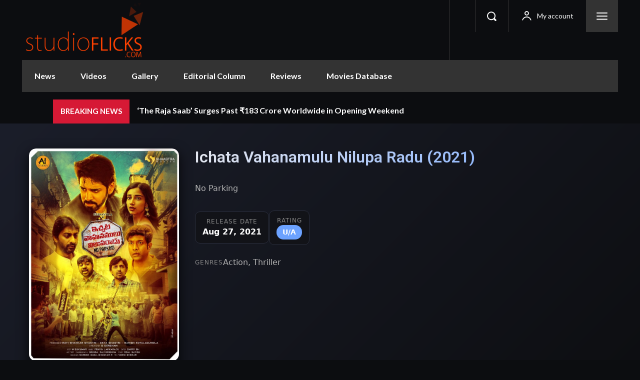

--- FILE ---
content_type: text/css
request_url: https://www.studioflicks.com/wp-content/plugins/mas-videos-ultra-template/assets/css/movie/single-movie.css?ver=1757996206
body_size: 3591
content:
/**
 * Movie Single Page Styles - Optimized with Better Spacing
 * Fixed section title positioning
 */

/* === BASE STYLES === */
.mvut-single--movie {
  background: var(--bg);
  color: var(--text);
  min-height: 100vh;
}

/* === SHARED CONTAINER FOR BOXED LAYOUT === */
.mvut-container,
.mvut-single--movie .mvut-hero-content,
.mvut-single--movie .mvut-cast-scroll,
.mvut-single--movie .mvut-crew .mvut-cast-scroll,
.mvut-single--movie .mvut-videos-scroll,
.mvut-single--movie .mvut-streaming-grid,
.mvut-streaming-sources-content {
  max-width: 1200px;
  margin: 0 auto;
  padding: 0 var(--space-4);
}


/* === HERO SECTION - MODERN MINIMALISTIC DESIGN === */
.mvut-single--movie .mvut-hero {
    padding: 2rem 0;
    background: linear-gradient(135deg, #1a1d29, var(--bg));
    border-bottom: 1px solid var(--border);
    margin-bottom: 2rem;
}

.mvut-single--movie .mvut-hero-content {
    display: flex;
    flex-direction: column;
    gap: 2rem; /* Gap between poster and details */
    max-width: 1200px;
    margin: 0 auto;
    padding: 0 1rem;
    text-align: center;
}

.mvut-single--movie .mvut-hero-poster {
    align-self: center;
    width: 280px;
    max-width: 100%;
    margin-bottom: 1rem;
}

.mvut-single--movie .mvut-poster-image {
    width: 100%;
    height: auto;
    border-radius: 12px;
    box-shadow: 0 8px 32px rgba(0, 0, 0, 0.3);
    transition: transform 0.3s ease;
}

.mvut-single--movie .mvut-poster-image:hover {
    transform: translateY(-4px);
}

.mvut-single--movie .mvut-poster-placeholder {
    aspect-ratio: 2/3;
    background: var(--elev-2, #1a1a1a);
    border-radius: 12px;
    display: flex;
    align-items: center;
    justify-content: center;
    border: 2px dashed var(--border, #333);
}

.mvut-single--movie .mvut-poster-icon span {
    font-size: 3rem;
    opacity: 0.5;
}

.mvut-single--movie .mvut-hero-details {
    text-align: -webkit-auto; 
    margin-left: 32px;

}

.mvut-single--movie .mvut-movie-title {
    font-size: clamp(1.75rem, 4vw, 2.0rem);
    font-weight: 500;
    color: var(--text-primary, #ffffff);
    margin: 0 0 1rem 0;
    line-height: 1.2;
}

.mvut-single--movie .mvut-synopsis {
    font-size: 1rem;
    line-height: 1.6;
    color: var(--text-secondary, #b3b3b3);
    margin-bottom: 2rem;
    max-width: 600px;
    margin-left: auto;
    margin-right: auto;
    text-align: justify;
}

.mvut-single--movie .mvut-meta-grid {
    display: flex;
    flex-wrap: wrap;
    gap: 1.5rem;
    justify-content: center;
    margin-bottom: 1.5rem;
}

.mvut-single--movie .mvut-meta-item {
    display: flex;
    flex-direction: column;
    align-items: center;
    gap: 0.25rem;
    min-width: 80px;
    font-size: 0.875rem;
    color: var(--text-primary, #ffffff);
}

.mvut-single--movie .mvut-meta-label {
    font-size: 0.75rem;
    text-transform: uppercase;
    letter-spacing: 1px;
    color: var(--text-muted, #888);
    font-weight: 500;
}

.mvut-single--movie .mvut-meta-value {
    font-size: 1rem;
    font-weight: 600;
    color: var(--text-primary, #fff);
}

.mvut-single--movie .mvut-certification-badge {
    background: var(--brand, #6ca2ff);
    color: white;
    padding: 0.25rem 0.75rem;
    border-radius: 20px;
    font-size: 0.875rem;
    font-weight: 600;
    min-width: 40px;
    text-align: center;
}

.mvut-single--movie .mvut-genres {
    display: flex;
    flex-direction: column;
    align-items: center;
    gap: 0.5rem;
    font-size: 0.95rem;
}

.mvut-single--movie .mvut-genres-list {
    color: var(--text-secondary, #b3b3b3);
    line-height: 1.4;
}

@media (min-width: 768px) {
    .mvut-single--movie .mvut-hero-content {
        flex-direction: row;
        gap: 3rem;
        text-align: left;
        align-items: flex-start;
    }

    .mvut-single--movie .mvut-hero-poster {
        width: 320px;
        margin-bottom: 0;
    }

    .mvut-single--movie .mvut-meta-grid {
        justify-content: flex-start;
    }

    .mvut-single--movie .mvut-meta-grid {
    display: flex;
    flex-wrap: nowrap;
    justify-content: flex-start;
    gap: 1rem;
    align-items: center;
    }

  .mvut-meta-grid .mvut-meta-item {
    display: inline-flex;
    white-space: nowrap;
    font-size: 0.9em;
    }

    .mvut-single--movie .mvut-genres {
        flex-direction: row;
        justify-content: flex-start;
        gap: 1rem;
        font-size: 1rem;
    }
}

@media (min-width: 1024px) {
    .mvut-single--movie .mvut-hero-poster {
        width: 350px;
    }

    .mvut-single--movie .mvut-movie-title {
        font-size: 2rem;
    }

    .mvut-single--movie .mvut-synopsis {
        margin-left: 0;
        margin-right: 0;
        max-width: none;
    }
}

@media (min-width: 1440px) {
    .mvut-single--movie .mvut-hero-content {
        gap: 5rem;
    }

    .mvut-single--movie .mvut-hero-poster {
        width: 400px;
    }

    .mvut-single--movie .mvut-movie-title {
        font-size: 2.5rem;
    }

    .mvut-single--movie .mvut-synopsis {
        font-size: 1.125rem;
    }
}
.mvut-single--movie .mvut-hero-content {
  display: grid;
  grid-template-columns: 300px 1fr;
  gap: var(--space-8);
  align-items: start;
  padding: var(--space-4) var(--space-4);
}

.mvut-single--movie .mvut-hero-poster,
.mvut-single--movie .mvut-poster-image {
  width: 300px;
  aspect-ratio: 3 / 4;
  border-radius: var(--radius);
  overflow: hidden;
  box-shadow: 0 8px 24px rgba(0, 0, 0, 0.8);
  position: relative;
  margin-bottom: var(--space-4);
}

.mvut-single--movie .mvut-poster-image {
  width: 100%;
  height: 100%;
  object-fit: cover;
  display: block;
}

.mvut-single--movie .mvut-poster-placeholder {
  width: 100%;
  height: 100%;
  background: linear-gradient(135deg, var(--elev-2), var(--elev-3));
  display: flex;
  align-items: center;
  justify-content: center;
  font-size: 4rem;
  color: var(--muted);
}

/* === MOVIE TITLE & META - BETTER SPACING === */
.mvut-single--movie .mvut-movie-title {
  font-size: clamp(2.0rem, 6vw, 1.5rem);
  font-weight: 600;
  margin: 0 0 var(--space-6) 0;
  line-height: 1.1;
  background: linear-gradient(135deg, var(--text), var(--brand));
  background-clip: text;
  -webkit-background-clip: text;
  -webkit-text-fill-color: transparent;
}

.mvut-single--movie .mvut-movie-meta {
  display: flex;
  flex-wrap: wrap;
  gap: var(--space-3);
  margin-bottom: var(--space-6);
}

.mvut-single--movie .mvut-meta-item {
  display: flex;
  align-items: center;
  gap: var(--space-2);
  background: var(--elev-1);
  border: 1px solid var(--border);
  padding: 10px 14px;
  border-radius: var(--radius-sm);
  font-size: var(--text-sm);
  color: var(--muted);
  transition: all 0.2s ease;
}

.mvut-single--movie .mvut-meta-item:hover {
  border-color: var(--brand);
  background: var(--elev-2);
}

.mvut-single--movie .mvut-rating {
  background: linear-gradient(135deg, #f59e0b, #d97706);
  color: white;
  font-weight: 600;
  border: none;
}

/* === GENRES - BETTER SPACING === */
.mvut-single--movie .mvut-genres {
  display: flex;
  flex-wrap: wrap;
  gap: var(--space-3);
  margin-bottom: var(--space-8);
}

.mvut-single--movie .mvut-genre-tag {
  background: var(--chip);
  border: 1px solid var(--border);
  padding: 10px 18px;
  border-radius: var(--radius-lg);
  font-size: var(--text-sm);
  color: var(--text);
  transition: all 0.2s ease;
}

.mvut-single--movie .mvut-genre-tag:hover {
  background: var(--brand);
  color: white;
  transform: translateY(-1px);
}

/* === SECTION TITLES - FIXED POSITIONING === */
.mvut-single--movie .mvut-section-title {
  font-size: var(--text-2xl);
  font-weight: 700;
  margin: var(--space-8) 0 var(--space-6) 0;
  color: var(--text);
  position: relative;
  /* ✅ Fixed: Use consistent container approach */
  max-width: 1200px;
  margin-left: auto;
  margin-right: auto;
  margin-top: var(--space-8);
  margin-bottom: var(--space-6);
  padding: 0 var(--space-4); /* ✅ Consistent with other containers */
  padding-left: calc(var(--space-4) + var(--space-4)); /* ✅ Extra space for the accent bar */
}

.mvut-single--movie .mvut-section-title::before {
  content: '';
  position: absolute;
  left: var(--space-4); /* ✅ Positioned relative to container padding */
  top: 50%;
  transform: translateY(-50%);
  width: 4px;
  height: 24px;
  background: var(--brand);
  border-radius: 2px;
}

/* === SHARED HORIZONTAL SCROLL STYLES === */
.mvut-single--movie .mvut-cast-scroll,
.mvut-single--movie .mvut-crew .mvut-cast-scroll,
.mvut-single--movie .mvut-videos-scroll {
  display: flex;
  gap: var(--space-4);
  overflow-x: auto;
  padding: var(--space-2) var(--space-4) var(--space-4) var(--space-4);
  scroll-behavior: smooth;
  scrollbar-width: thin;
  scrollbar-color: var(--border) transparent;
}

.mvut-single--movie .mvut-cast-scroll::-webkit-scrollbar,
.mvut-single--movie .mvut-crew .mvut-cast-scroll::-webkit-scrollbar,
.mvut-single--movie .mvut-videos-scroll::-webkit-scrollbar {
  height: 8px;
}

.mvut-single--movie .mvut-cast-scroll::-webkit-scrollbar-track,
.mvut-single--movie .mvut-videos-scroll::-webkit-scrollbar-track {
  background: var(--elev-1);
  border-radius: 4px;
}

.mvut-single--movie .mvut-crew .mvut-cast-scroll::-webkit-scrollbar-track {
  background: var(--elev-2);
  border-radius: 4px;
}

.mvut-single--movie .mvut-cast-scroll::-webkit-scrollbar-thumb,
.mvut-single--movie .mvut-crew .mvut-cast-scroll::-webkit-scrollbar-thumb,
.mvut-single--movie .mvut-videos-scroll::-webkit-scrollbar-thumb {
  background: var(--brand);
  border-radius: 4px;
}

.mvut-single--movie .mvut-cast-scroll::-webkit-scrollbar-thumb:hover,
.mvut-single--movie .mvut-videos-scroll::-webkit-scrollbar-thumb:hover {
  background: var(--brand-2, #5a91e6);
}

/* === CAST SECTION - BETTER SPACING === */
.mvut-single--movie .mvut-cast {
  padding: var(--space-8) 0 var(--space-8) 0;
  margin-bottom: var(--space-6);
}

.mvut-single--movie .mvut-cast-member {
  flex: 0 0 160px;
  text-align: center;
  transition: transform 0.3s ease;
  margin-right: var(--space-2);
}

.mvut-single--movie .mvut-cast-member:hover {
  transform: translateY(-8px);
}

.mvut-single--movie .mvut-cast-link {
  color: var(--text);
  text-decoration: none;
  display: block;
}

.mvut-single--movie .mvut-cast-photo {
  width: 100%;
  aspect-ratio: 3 / 4;
  border-radius: var(--radius);
  object-fit: cover;
  box-shadow: var(--shadow-1);
  transition: all 0.3s ease;
  margin-bottom: var(--space-3);
}

.mvut-single--movie .mvut-cast-member:hover .mvut-cast-photo {
  transform: scale(1.05);
  box-shadow: var(--shadow-lg);
}

.mvut-single--movie .mvut-cast-placeholder {
  width: 100%;
  aspect-ratio: 3 / 4;
  background: var(--elev-2);
  border-radius: var(--radius);
  display: flex;
  align-items: center;
  justify-content: center;
  font-size: 2rem;
  color: var(--muted);
  box-shadow: var(--shadow-1);
  margin-bottom: var(--space-3);
}

.mvut-single--movie .mvut-cast-info {
  margin-top: var(--space-2);
  padding: 0 var(--space-2);
}

.mvut-single--movie .mvut-cast-name {
  font-size: var(--text-sm);
  font-weight: 600;
  color: var(--text);
  margin-bottom: var(--space-2);
  line-height: 1.3;
}

.mvut-single--movie .mvut-cast-character {
  font-size: var(--text-xs);
  color: var(--muted);
  font-style: italic;
  line-height: 1.2;
}

/* === CREW SECTION - BETTER SPACING === */
.mvut-single--movie .mvut-crew {
  padding: var(--space-8) 0 var(--space-8) 0;
  background: var(--elev-1);
  margin-bottom: var(--space-6);
}

.mvut-single--movie .mvut-crew .mvut-cast-member {
  flex: 0 0 160px;
  text-align: center;
  transition: transform 0.3s ease;
  margin-right: var(--space-2);
}

.mvut-single--movie .mvut-crew .mvut-cast-member:hover {
  transform: translateY(-8px);
}

.mvut-single--movie .mvut-crew .mvut-cast-photo {
  width: 100%;
  aspect-ratio: 3 / 4;
  border-radius: var(--radius);
  object-fit: cover;
  box-shadow: var(--shadow-1);
  transition: all 0.3s ease;
  margin-bottom: var(--space-3);
}

.mvut-single--movie .mvut-crew .mvut-cast-member:hover .mvut-cast-photo {
  transform: scale(1.05);
  box-shadow: var(--shadow-lg);
}

.mvut-single--movie .mvut-crew .mvut-cast-placeholder {
  width: 100%;
  aspect-ratio: 3 / 4;
  background: var(--elev-2);
  display: flex;
  align-items: center;
  justify-content: center;
  font-size: 2rem;
  color: var(--muted);
  border-radius: var(--radius);
  box-shadow: var(--shadow-1);
  margin-bottom: var(--space-3);
}

/* === VIDEOS SECTION - BETTER SPACING === */
.mvut-single--movie .mvut-videos {
  padding: var(--space-8) 0 var(--space-8) 0;
  margin-bottom: var(--space-6);
}

.mvut-single--movie .mvut-videos-scroll {
  padding-bottom: var(--space-6);
}

.mvut-single--movie .mvut-video-item {
  flex: 0 0 280px;
  cursor: pointer;
  position: relative;
  transition: transform 0.3s ease;
  margin-right: var(--space-2);
}

.mvut-single--movie .mvut-video-item:hover {
  transform: translateY(-8px);
}

.mvut-single--movie .mvut-video-link {
  color: var(--text);
  text-decoration: none;
  display: block;
}

.mvut-single--movie .mvut-video-thumbnail {
  position: relative;
  width: 100%;
  aspect-ratio: 16 / 9;
  border-radius: var(--radius);
  overflow: hidden;
  background: var(--elev-2);
  box-shadow: var(--shadow-2);
  margin-bottom: var(--space-3);
}

.mvut-single--movie .mvut-video-thumbnail img {
  width: 100%;
  height: 100%;
  object-fit: cover;
  transition: all 0.3s ease;
}

.mvut-single--movie .mvut-video-item:hover .mvut-video-thumbnail img {
  box-shadow: var(--shadow-lg);
}

.mvut-single--movie .mvut-video-placeholder {
  width: 100%;
  aspect-ratio: 16 / 9;
  background: var(--elev-2);
  border-radius: var(--radius);
  display: flex;
  align-items: center;
  justify-content: center;
  font-size: 2rem;
  color: var(--muted);
  box-shadow: var(--shadow-1);
  margin-bottom: var(--space-3);
}

.mvut-single--movie .mvut-video-title {
  margin-top: var(--space-2);
  font-weight: 600;
  font-size: var(--text-sm);
  color: var(--text);
  line-height: 1.3;
  padding: 0 var(--space-2);
}

/* === VIDEO PLAY OVERLAY === */
.mvut-single--movie .mvut-play-overlay {
  position: absolute;
  top: 50%;
  left: 50%;
  transform: translate(-50%, -50%);
  width: 60px;
  height: 60px;
  background: rgba(0, 0, 0, 0.7);
  border-radius: 50%;
  display: flex;
  align-items: center;
  justify-content: center;
  opacity: 0.9;
  transition: all 0.3s ease;
  backdrop-filter: blur(4px);
}

.mvut-single--movie .mvut-video-item:hover .mvut-play-overlay {
  opacity: 1;
  background: rgba(0, 0, 0, 0.8);
  transform: translate(-50%, -50%) scale(1.1);
}

.mvut-single--movie .mvut-play-overlay svg {
  width: 24px;
  height: 24px;
  fill: white;
  margin-left: 3px;
}

/* === STREAMING SOURCES SECTION - BETTER SPACING === */
.mvut-streaming-sources {
  padding: var(--space-8) 0 var(--space-8) 0;
  background: var(--elev-1);
  margin-top: var(--space-8);
}

.mvut-streaming-sources-content {
  max-width: 1200px;
  margin: 0 auto;
  padding: var(--space-4) var(--space-4);
}

.mvut-streaming-sources .mvut-streaming-grid {
  display: grid;
  grid-template-columns: repeat(2, 1fr);
  gap: var(--space-8);
  margin-top: var(--space-6);
}

.mvut-streaming-source {
  background: var(--elev-2);
  border: 1px solid var(--border);
  border-radius: var(--radius-lg);
  padding: var(--space-8);
  text-align: center;
  box-shadow: 0 4px 12px rgba(0, 0, 0, 0.1);
  transition: all 0.3s ease;
}

.mvut-streaming-source:hover {
  transform: translateY(-4px);
  box-shadow: 0 8px 24px rgba(102, 166, 255, 0.15);
  border-color: var(--brand);
}

.mvut-streaming-button-wrapper {
  margin-bottom: var(--space-3);
}

.mvut-streaming-button {
  display: inline-flex;
  align-items: center;
  gap: var(--space-3);
  padding: var(--space-4) var(--space-6);
  background: #ffffff;
  color: #1a1a1a;
  text-decoration: none;
  border-radius: var(--radius);
  font-weight: 600;
  font-size: var(--text-lg);
  transition: all 0.3s cubic-bezier(0.4, 0, 0.2, 1);
  border: 2px solid var(--border);
  cursor: pointer;
  box-shadow: 0 4px 12px rgba(0, 0, 0, 0.1);
  position: relative;
  overflow: hidden;
}

.mvut-streaming-button::before {
  content: '';
  position: absolute;
  top: 0;
  left: -100%;
  width: 100%;
  height: 100%;
  background: linear-gradient(90deg, transparent, rgba(108, 162, 255, 0.1), transparent);
  transition: left 0.5s;
}

.mvut-streaming-button:hover::before {
  left: 100%;
}

.mvut-streaming-button:hover {
  background: #f8f9fa;
  color: var(--brand);
  border-color: var(--brand);
  transform: translateY(-2px) scale(1.02);
  box-shadow: 0 8px 24px rgba(102, 166, 255, 0.2);
}

/* === REMOVE PLAY ICON === */
.mvut-play-icon {
  display: none; /* ✅ Hide the play button completely */
}

.mvut-streaming-button:hover .mvut-play-icon {
  fill: var(--brand);
}

.mvut-streaming-button .mvut-platform-icon {
  width: 60px;
  height: 40px;
  object-fit: contain;
  flex-shrink: 0;
  border-radius: 6px;
  background: rgba(255, 255, 255, 0.1);
  padding: 4px;
  margin-left: var(--space-1);
}

.mvut-streaming-button:hover .mvut-platform-icon {
  background: rgba(255, 255, 255, 0.2); /* ✅ Enhanced hover effect */
  transform: scale(1.05); /* ✅ Slight hover animation */
  transition: all 0.3s ease;
}

.mvut-streaming-notes {
  display: flex;
  flex-direction: column;
  gap: var(--space-3);
  font-size: var(--text-sm);
  color: var(--muted);
  text-align: left;
  margin-top: var(--space-4);
}

.mvut-note {
  padding: var(--space-2) var(--space-3);
  background: rgba(255, 255, 255, 0.03);
  border-radius: var(--radius-sm);
  border-left: 3px solid var(--brand);
  line-height: 1.4;
}

/* === RESPONSIVE DESIGN === */
@media (max-width: 1024px) {
  .mvut-single--movie .mvut-hero-content {
    grid-template-columns: 260px 1fr;
    gap: var(--space-6);
  }
  
  .mvut-single--movie .mvut-hero-poster {
    width: 260px;
  }
  
  .mvut-container,
  .mvut-streaming-sources-content {
    max-width: 960px;
  }
}

@media (max-width: 768px) {
  .mvut-single--movie .mvut-hero-content {
    grid-template-columns: 1fr;
    text-align: center;
    gap: var(--space-6);
    padding: var(--space-4);
  }
  
  .mvut-single--movie .mvut-hero-poster {
    width: 240px;
    margin: 0 auto var(--space-4) auto;
  }
  
  .mvut-single--movie .mvut-movie-title {
    font-size: 1.5rem;
  }
  
  .mvut-single--movie .mvut-video-item {
    flex: 0 0 220px;
  }

    .mvut-single--movie .mvut-hero-details {
    text-align: -webkit-auto; 
    margin-left: 2px;

    }
  
  .mvut-single--movie .mvut-cast-member,
  .mvut-single--movie .mvut-crew .mvut-cast-member {
    flex: 0 0 140px;
  }
  
  .mvut-container,
  .mvut-streaming-sources-content {
    max-width: 720px;
  }
  
  .mvut-streaming-sources .mvut-streaming-grid {
    grid-template-columns: 1fr;
    gap: var(--space-6);
  }
  
  .mvut-streaming-button {
    width: 100%;
    justify-content: center;
    padding: var(--space-4);
  }
  
  .mvut-streaming-notes {
    text-align: center;
  }
  
  .mvut-single--movie .mvut-cast,
  .mvut-single--movie .mvut-crew,
  .mvut-single--movie .mvut-videos {
    padding: var(--space-6) 0;
    margin-bottom: var(--space-4);
  }
}

@media (max-width: 480px) {
  .mvut-single--movie .mvut-hero-poster {
    width: 200px;
  }
  
  .mvut-single--movie .mvut-cast-member,
  .mvut-single--movie .mvut-crew .mvut-cast-member {
    flex: 0 0 120px;
  }
  
  .mvut-single--movie .mvut-video-item {
    flex: 0 0 180px;
  }
  
  .mvut-single--movie .mvut-videos-scroll {
    padding-bottom: var(--space-2);
  }
  
  .mvut-streaming-source {
    padding: var(--space-4);
  }

    .mvut-single--movie .mvut-hero-details {
    text-align: -webkit-auto; 
    margin-left: 2px;

    }
  
  .mvut-streaming-notes {
    font-size: var(--text-xs);
  }
  
  .mvut-container,
  .mvut-streaming-sources-content {
    max-width: 100%;
    padding: 0 var(--space-2);
  }
  
  .mvut-single--movie .mvut-cast,
  .mvut-single--movie .mvut-crew,
  .mvut-single--movie .mvut-videos {
    padding: var(--space-4) 0;
  }
}

/* === LOADING STATES === */
.mvut-single--movie .mvut-cast-member.loading,
.mvut-single--movie .mvut-video-item.loading {
  opacity: 0.6;
  pointer-events: none;
}

/* === ACCESSIBILITY === */
.mvut-single--movie .mvut-cast-link:focus,
.mvut-single--movie .mvut-video-link:focus,
.mvut-streaming-button:focus {
  outline: 2px solid var(--brand);
  outline-offset: 2px;
  border-radius: var(--radius);
}

/* === PERFORMANCE OPTIMIZATIONS === */
.mvut-single--movie .mvut-cast-scroll,
.mvut-single--movie .mvut-videos-scroll {
  will-change: scroll-position;
}

.mvut-single--movie .mvut-cast-photo,
.mvut-single--movie .mvut-video-thumbnail img {
  will-change: transform;
}


--- FILE ---
content_type: application/javascript
request_url: https://www.studioflicks.com/wp-content/plugins/mas-videos-ultra-template/assets/js/movie/single-movie.js?ver=1757996209
body_size: 1720
content:
/**
 * Movie Single Page Interactions
 */
(function($){
    'use strict';
    var MovieSingle = {
        
        init: function() {
            this.bindEvents();
            this.initializeComponents();
        },
        
        bindEvents: function() {
            // Trailer modal handling
            $(document).on('click', '.mvut-trailer-link', this.openTrailer);
            $(document).on('click', '.mvut-modal-close', this.closeModal);
            
            // Streaming source interactions
            $(document).on('click', '.mvut-streaming-item', this.trackStreamingClick);
            
            // Cast member interactions
            $(document).on('click', '.mvut-cast-member', this.handleCastClick);
            
            // Share functionality
            $(document).on('click', '.mvut-share-btn', this.shareMovie);
            
            // Wishlist/Favorite functionality
            $(document).on('click', '.mvut-favorite-btn', this.toggleFavorite);
        },
        
        initializeComponents: function() {
            // Initialize any third-party components
            this.setupLazyLoading();
            this.setupImageGallery();
            
            // Initialize drag scroll for horizontal sections
            this.initDragScroll('.mvut-cast-scroll');
            this.initDragScroll('.mvut-videos-scroll');
        },
        
        // NEW: Mouse drag functionality for horizontal scroll
        initDragScroll: function(selector) {
            var $container = $(selector);
            if (!$container.length) return;
            
            var isDown = false;
            var startX, scrollLeft;
            
            // Mouse down - start dragging
            $container.on('mousedown', function(e) {
                isDown = true;
                startX = e.pageX - $(this).offset().left;
                scrollLeft = this.scrollLeft;
                $(this).addClass('mvut-dragging');
                e.preventDefault(); // Prevent text selection
            });
            
            // Mouse leave or mouse up - stop dragging
            $container.on('mouseleave mouseup', function() {
                isDown = false;
                $(this).removeClass('mvut-dragging');
            });
            
            // Mouse move - handle dragging
            $container.on('mousemove', function(e) {
                if (!isDown) return;
                e.preventDefault();
                
                var x = e.pageX - $(this).offset().left;
                var walk = (x - startX) * 2; // Scroll speed multiplier
                this.scrollLeft = scrollLeft - walk;
            });
            
            // Add drag cursor styling
            $container.addClass('mvut-drag-enabled');
        },
        
        openTrailer: function(e) {
            e.preventDefault();
            var videoUrl = $(this).data('video-url');
            var videoTitle = $(this).data('video-title');
            
            if (!videoUrl) return;
            
            var modal = $('<div class="mvut-modal mvut-video-modal">' +
                '<div class="mvut-modal-content">' +
                '<button class="mvut-modal-close">&times;</button>' +
                '<div class="mvut-video-wrapper">' +
                '<iframe src="' + videoUrl + '" frameborder="0" allowfullscreen></iframe>' +
                '</div>' +
                '<h3>' + videoTitle + '</h3>' +
                '</div>' +
                '</div>');
                
            $('body').append(modal);
            modal.fadeIn(300);
            
            // Prevent body scroll
            $('body').addClass('mvut-modal-open');
        },
        
        closeModal: function(e) {
            e.preventDefault();
            var modal = $(this).closest('.mvut-modal');
            
            modal.fadeOut(300, function() {
                $(this).remove();
                $('body').removeClass('mvut-modal-open');
            });
        },
        
        trackStreamingClick: function(e) {
            var platform = $(this).data('platform');
            var movieTitle = $(this).data('movie-title');
            
            // Track analytics if available
            if (typeof gtag !== 'undefined') {
                gtag('event', 'streaming_click', {
                    'platform': platform,
                    'movie_title': movieTitle
                });
            }
        },
        
        handleCastClick: function(e) {
            var personId = $(this).data('person-id');
            // Could open person modal or navigate to person page
        },
        
        shareMovie: function(e) {
            e.preventDefault();
            var movieTitle = $(this).data('movie-title');
            var movieUrl = window.location.href;
            
            if (navigator.share) {
                navigator.share({
                    title: movieTitle,
                    url: movieUrl
                });
            } else {
                // Fallback - copy to clipboard
                navigator.clipboard.writeText(movieUrl).then(function() {
                    MovieSingle.showNotification('Link copied to clipboard!');
                });
            }
        },
        
        toggleFavorite: function(e) {
            e.preventDefault();
            var $btn = $(this);
            var movieId = $btn.data('movie-id');
            
            // Only for logged in users
            if (!mvutArchive.user_id) {
                MovieSingle.showNotification('Please login to add favorites');
                return;
            }
            
            MVUT.Ajax.request({
                data: {
                    action: 'mvut_toggle_favorite',
                    post_id: movieId,
                    post_type: 'movie'
                },
                success: function(response) {
                    if (response.success) {
                        $btn.toggleClass('is-favorite');
                        var text = $btn.hasClass('is-favorite') ? 'Remove from Favorites' : 'Add to Favorites';
                        $btn.attr('title', text);
                        MovieSingle.showNotification(response.data.message);
                    }
                }
            });
        },
        
        setupLazyLoading: function() {
            if ('IntersectionObserver' in window) {
                var imageObserver = new IntersectionObserver(function(entries, observer) {
                    entries.forEach(function(entry) {
                        if (entry.isIntersecting) {
                            var img = entry.target;
                            img.src = img.dataset.src;
                            img.classList.remove('lazy');
                            imageObserver.unobserve(img);
                        }
                    });
                });
                
                document.querySelectorAll('img[data-src]').forEach(function(img) {
                    imageObserver.observe(img);
                });
            }
        },
        
        setupImageGallery: function() {
            // Setup lightbox for movie images
            $(document).on('click', '.mvut-gallery-image', function(e) {
                e.preventDefault();
                // Implement image gallery modal
            });
        },
        
        showNotification: function(message, type) {
            type = type || 'success';
            
            var notification = $('<div class="mvut-notification mvut-notification--' + type + '">' +
                '<div class="mvut-notification-content">' + message + '</div>' +
                '<button class="mvut-notification-close">&times;</button>' +
                '</div>');
                
            $('body').append(notification);
            
            setTimeout(function() {
                notification.addClass('show');
            }, 100);
            
            setTimeout(function() {
                notification.removeClass('show');
                setTimeout(function() {
                    notification.remove();
                }, 300);
            }, 3000);
            
            notification.on('click', '.mvut-notification-close', function() {
                notification.removeClass('show');
                setTimeout(function() {
                    notification.remove();
                }, 300);
            });
        }
    };
    
    // Initialize when document is ready
    $(document).ready(function() {
        MovieSingle.init();
    });
    
})(jQuery);